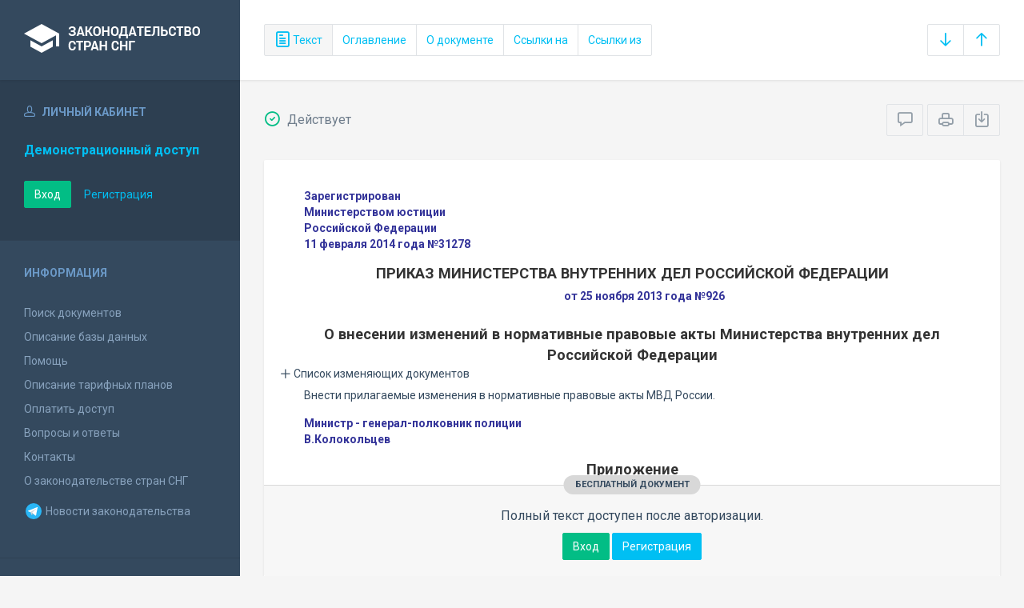

--- FILE ---
content_type: text/html; charset=utf-8
request_url: https://base.spinform.ru/show_doc.fwx?rgn=95075
body_size: 9743
content:

<!DOCTYPE html>
<html lang="ru">
  <head>
    <title>Приказ Министерства внутренних дел Российской Федерации &quot;О внесении изменений в нормативные правовые акты Министерства внутренних дел Российской...&quot;</title>
    <meta name="keywords" content="законодательство стран снг">
    <meta name="description" content="Приказ Министерства внутренних дел Российской Федерации от 25 ноября 2013 года №926
&quot;О внесении изменений в нормативные правовые акты Министерства внутренних дел Российской Федерации&quot;
">
    
    <meta charset="utf-8">
    <meta http-equiv="X-UA-Compatible" content="IE=Edge">
    <meta name="viewport" content="width=device-width, initial-scale=1">
    <meta name="robots" content="index, follow">
    <meta http-equiv="pragma" content="no-cache">
    <meta http-equiv="expires" content="0">
    
    <link rel="apple-touch-icon" sizes="180x180" href="/img/favicons/apple-touch-icon.png?v=aljp4kr2Np">
    <link rel="icon" type="image/png" sizes="32x32" href="/img/favicons/favicon-32x32.png?v=aljp4kr2Np">
    <link rel="icon" type="image/png" sizes="16x16" href="/img/favicons/favicon-16x16.png?v=aljp4kr2Np">
    <link rel="manifest" href="/img/favicons/manifest.json?v=aljp4kr2Np">
    <link rel="mask-icon" href="/img/favicons/safari-pinned-tab.svg?v=aljp4kr2Np" color="#34495e">
    <link rel="shortcut icon" href="/img/favicons/favicon.ico?v=aljp4kr2Np">
    <meta name="msapplication-config" content="/img/favicons/browserconfig.xml?v=aljp4kr2Np">
    <meta name="theme-color" content="#ffffff">
    <link rel="stylesheet" type="text/css" href="/css/base.css?v=2">
    <!-- Google tag (gtag.js) -->
    <script async src="https://www.googletagmanager.com/gtag/js?id=G-3MWW79EPQ2"></script>
    <script>
    window.dataLayer = window.dataLayer || [];
    function gtag(){dataLayer.push(arguments);}
    gtag('js', new Date());
    gtag('config', 'G-3MWW79EPQ2');
    </script>
    <script> var docRgn = '95075'; </script>
  </head>
  <body>
    <nav class="navbar -srch">
      <div class="navbar__header">
        <a class="navbar__header__brand" href="index.fwx"><span>Законодательство стран СНГ</span></a>
        <button class="navbar__header__toggle-menu pushy-link" type="button"><span></span><span></span><span></span></button>
        <button class="btn btn-default btn-sp navbar__header__toggle-search js-toggle-doc-tabs"><span class="icon icon-layers"></span></button>
      </div>
      <div class="navbar__srch">
        <div class="btn-group btn-group-stackable js-doc-tabs">
          <button type="button" class="btn btn-sp btn-default -tab-active" data-id="1" data-switch="text"><span class="icon icon-paper"></span> Текст</button>
          <button type="button" class="btn btn-sp btn-default" data-id="2" data-switch="ogl">Оглавление</button>
          <button type="button" class="btn btn-sp btn-default" data-id="5" data-switch="info">О документе</button>
          <button type="button" class="btn btn-sp btn-default" data-id="3" data-switch="links-in">Ссылки на</button>
          <button type="button" class="btn btn-sp btn-default" data-id="4" data-switch="links-out">Ссылки из</button>
        </div>
        <div class="navbar__srch__input-group -doc-btns js-scroll-btns">
          <div class="btn-group">
            <a href="#page-bottom" class="btn btn-sp btn-default" data-toggle="tooltip" data-to="bottom" title="Перейти в конец документа"><span class="icon icon-arrow-down"></span></a>
            <a href="#document-page" class="btn btn-sp btn-default" data-toggle="tooltip" data-to="top" title="Перейти в начало документа"><span class="icon icon-arrow-up"></span></a>
          </div>
        </div>
      </div>
    </nav>

    <div class="content">
      <div class="content__aside pushy pushy-left" >
<div class="pushy-content">
<button class="pushy-link content__aside__close"><span class="icon icon-arrow-left"></span></button>
<div class="b-aside -account">
<div class="b-aside__header"><span class="icon icon-head"></span> Личный кабинет</div>
<div class="b-aside__content">
<div class="b-user">Демонстрационный доступ</div>
<div class="b-user-info"></div><p class="m-t-30"><a href="https://base.spinform.ru/login.fwx" class="btn btn-success">Вход</a>
<a href="https://base.spinform.ru/registering.fwx" class="btn btn-link">Регистрация</a></p>
</div></div>
<div class="b-aside">
<div class="b-aside__header">Информация</div>
<div class="b-aside__content">
<ul class="aside-list">
<li><a href="spisdoc.fwx">Поиск документов</a></li>
<li><a href="base_info.fwx">Описание базы данных</a></li>
<li><a href="help.fwx">Помощь</a></li>
<li><a href="plans.fwx">Описание тарифных планов</a></li>
<li class="aside-list__important"><a href="order.fwx">Оплатить доступ</a></li>
<li><a href="support.fwx">Вопросы и ответы</a></li>
<li><a href="contacts.fwx?mt=1&qn=1">Контакты</a></li>
<li><a href="http://spinform.ru/cis-countries/about.html">О законодательстве стран СНГ</a></li>
<li><a href="https://t.me/SPInformru" target="_blank" style="display: flex; align-items: center; height: 36px;"><svg xmlns="http://www.w3.org/2000/svg" width="24" height="24" viewBox="0 0 48 48"><path fill="#29b6f6" d="M24 4a20 20 0 1 0 0 40 20 20 0 1 0 0-40Z"/><path fill="#fff" d="m33.95 15-3.746 19.126s-.161.874-1.245.874c-.576 0-.873-.274-.873-.274l-8.114-6.733-3.97-2.001-5.095-1.355S10 24.375 10 23.625c0-.625.933-.923.933-.923l21.316-8.468c-.001-.001.651-.235 1.126-.234.292 0 .625.125.625.5 0 .25-.05.5-.05.5z"/><path fill="#b0bec5" d="m23 30.505-3.426 3.374s-.149.115-.348.12a.494.494 0 0 1-.219-.043l.964-5.965L23 30.505z"/><path fill="#cfd8dc" d="M29.897 18.196a.5.5 0 0 0-.701-.093L16 26s2.106 5.892 2.427 6.912c.322 1.021.58 1.045.58 1.045l.964-5.965 9.832-9.096a.499.499 0 0 0 .094-.7z"/></svg>&nbsp;Новости законодательства</a></li>
</ul>
</div></div>
<div class="b-aside -stats">
<div class="b-aside__header">База данных</div>
<div class="b-aside__content">
<div class="b-stats">
<p>Дата обновления БД:</p><h4>19.01.2026</h4>
<p>Добавлено/обновлено документов:</p><h4>337 / 1227</h4>
<p>Всего документов в БД:</p><h4>337147</h4>
</div>
<ul class="aside-list">
<li><a href="base_stats.fwx">Подробная статистика</a></li>
</ul>
</div></div>
<div class="b-aside -footer">
<div class="b-aside__header">© 2003—2026<br>СоюзПравоИнформ</div>
<div class="b-aside__content">
<ul class="aside-list -sm">
<li><a href="website-agreement.fwx">Соглашение об использовании сайта</a>
<li><a href="confidentiality-agreement.fwx">Соглашение о конфиденциальности</a></li>
<li><a href="license-agreement.fwx">Лицензионное соглашение</a></li>
<li><a href="pdn-policy.fwx">Политика обработки персональных данных</a></li>
<li><a href="spisdoc_direct.fwx">Все документы базы данных</a></li>
</ul>
</div></div>
</div></div>

      <div class="content__body">
        <div class="tabbable doc-tabs">
          <div class="tab-content">
            <div class="tab-pane active" id="tab-text">
              <div class="b-top-bar">
                <div class="b-top-bar__info">
                  <span class="icon icon-1"></span> Действует
                </div>
                <div class="b-top-bar__sort">
                  <div class="navbar__srch__input-group">
                    <div class="btn-toolbar">
                      <div class="btn-group">
                        <a href="#" class="btn btn-sp btn-default js-toggle-comments" data-toggle="tooltip" title="Скрыть/Показать комментарии"><span class="icon icon-speech-bubble"></span></a>
                      </div>
                      <div class="btn-group">
                        <a href="#" class="btn btn-sp btn-default hidden-xs" data-toggle="tooltip" title="Печать документа" onclick="window.print();"><span class="icon icon-printer"></span></a>
                        <a href="/doc_to_word.fwx?rgn=95075" class="btn btn-sp btn-default" data-toggle="tooltip" title="Сохранить документ в *.doc"><span class="icon icon-download"></span></a>
                      </div>
                    </div>
                  </div>
                </div>
              </div>
              <div class="tab-pane__body loaded" id="doc-text">
                <DIV class="block left">
<P>Зарегистрирован</P>
<P>Министерством юстиции</P>
<P>Российской Федерации</P>
<P>11 февраля 2014&nbsp;года&nbsp;№31278</P></DIV>
<H2><A class=anchor-ogl name=A4VL0MG6L9></A>ПРИКАЗ МИНИСТЕРСТВА ВНУТРЕННИХ ДЕЛ РОССИЙСКОЙ ФЕДЕРАЦИИ </H2>
<P class=doc-info>от 25 ноября 2013 года №926</P>
<P class=dname>О внесении изменений в нормативные правовые акты Министерства внутренних дел Российской Федерации</P>
<button type="button" class="doc-info-change-button js-doc-info-change-toggle"><span class="icon icon-plus"></span> Список изменяющих документов</button><DIV class=doc-info-change>
<P>(В редакции Приказов Министерства внутренних дел Российской Федерации от 12.09.2017 г. №<A title="Ссылка на Приказ Министерства внутренних дел Российской Федерации от 12 сентября 2017 года №714  О признании утратившими силу нормативного правового акта МВД Ро" class=outer href="show_doc.fwx?rgn=107769">714</A>, 17.04.2018 г. №<A title="Ссылка на Приказ Министерства внутренних дел Российской Федерации О признании утратившими силу нормативного правового акта МВД России и отдельных..." class=outer href="show_doc.fwx?rgn=106172">231</A>, 14.06.2018 г. №<A title="Ссылка на Приказ Министерства внутренних дел Российской Федерации О признании утратившими силу нормативных правовых актов МВД России и отдельных..." class=outer href="show_doc.fwx?rgn=107703">371</A>, 19.06.2018 г. №<A title="Ссылка на Приказ Министерства внутренних дел Российской Федерации О признании утратившими силу нормативного правового акта МВД России и отдельных..." class=outer href="show_doc.fwx?rgn=112130">386</A>, 21.07.2018 г. №<A title="Ссылка на Приказ Министерства внутренних дел Российской Федерации О признании утратившими силу нормативных правовых актов МВД России и отдельных..." class=outer href="show_doc.fwx?rgn=112133">466</A>, 21.07.2018 г. №<A title="Ссылка на Приказ Министерства внутренних дел Российской Федерации О признании утратившими силу нормативных правовых актов МВД России и отдельных..." class=outer href="show_doc.fwx?rgn=112134">467</A>, 01.03.2019 г. №<A title="Ссылка на Приказ Министерства внутренних дел Российской Федерации О признании утратившими силу нормативных правовых актов МВД России и отдельных..." class=outer href="show_doc.fwx?rgn=115111">109</A>, 26.03.2019 г. №<A title="Ссылка на Приказ Министерства внутренних дел Российской Федерации О признании утратившими силу нормативных правовых актов Министерства внутренних..." class=outer href="show_doc.fwx?rgn=116567">190</A>, 19.04.2019 г. №<A title="Ссылка на Приказ Министерства внутренних дел Российской Федерации О признании утратившими силу нормативного правового акта МВД России и отдельных..." class=outer href="show_doc.fwx?rgn=115774">256</A>, 27.06.2019 г. №<A title="Ссылка на Приказ Министерства внутренних дел Российской Федерации О признании утратившими силу нормативных правовых актов МВД России и отдельных..." class=outer href="show_doc.fwx?rgn=119296">432</A> (вступ. в силу 13.10.2019 г.), 27.06.2019 г. №<A title="Ссылка на Приказ Министерства внутренних дел Российской Федерации О признании утратившими силу нормативных правовых актов МВД России и отдельных..." class=outer href="show_doc.fwx?rgn=119293">433</A> (вступ. в силу 13.10.2019 г.), 09.07.2019 г. №<A title="Ссылка на Приказ Министерства внутренних дел Российской Федерации О признании утратившими силу нормативных правовых актов МВД России и отдельных..." class=outer href="show_doc.fwx?rgn=118080">456</A>, 30.07.2019 г. №<A title="Ссылка на Приказ Министерства внутренних дел Российской Федерации О признании утратившими силу нормативных правовых актов МВД России и отдельных..." class=outer href="show_doc.fwx?rgn=118804">512</A>, 13.08.2019 г. №<A title="Ссылка на Приказ Министерства внутренних дел Российской Федерации О признании утратившими силу нормативного правового акта МВД России и отдельных..." class=outer href="show_doc.fwx?rgn=119302">544</A>, 09.10.2019 г. №<A title="Ссылка на Приказ Министерства внутренних дел Российской Федерации О признании утратившими силу нормативного правового акта МВД России и отдельных..." class=outer href="show_doc.fwx?rgn=120957">689</A> (вступ. в силу 17.12.2019 г.), 09.10.2019 г. №<A title="Ссылка на Приказ Министерства внутренних дел Российской Федерации О признании утратившими силу нормативного правового акта МВД России и отдельных..." class=outer href="show_doc.fwx?rgn=123156">690</A>, 09.10.2019 г. №<A title="Ссылка на Приказ Министерства внутренних дел Российской Федерации О признании утратившими силу нормативного правового акта МВД России и отдельных..." class=outer href="show_doc.fwx?rgn=120959">691</A> (вступ. в силу 17.12.2019 г.), 09.10.2019 г. №<A title="Ссылка на Приказ Министерства внутренних дел Российской Федерации О признании утратившими силу нормативного правового акта МВД России и отдельных..." class=outer href="show_doc.fwx?rgn=123153">692</A> (вступ.&nbsp;в силу 14.12.2019 г.), 09.10.2019 г. №<A title="Ссылка на Приказ Министерства внутренних дел Российской Федерации О признании утратившими силу нормативного правового акта МВД России и отдельных..." class=outer href="show_doc.fwx?rgn=120958">693</A> (вступ. в силу 17.12.2019 г.), 09.10.2019 г. №<A title="Ссылка на Приказ Министерства внутренних дел Российской Федерации О признании утратившими силу нормативного правового акта МВД России и отдельных..." class=outer href="show_doc.fwx?rgn=123149">694</A>, 20.01.2020 г. №<A title="Ссылка на Приказ Министерства внутренних дел Российской Федерации О признании утратившими силу нормативного правового акта МВД России и отдельных..." class=outer href="show_doc.fwx?rgn=122833">25</A>, 20.01.2020 г. №<A title="Ссылка на Приказ Министерства внутренних дел Российской Федерации О признании утратившими силу нормативного правового акта МВД России и отдельных..." class=outer href="show_doc.fwx?rgn=122832">26</A>, 20.01.2020 г. №<A title="Ссылка на Приказ Министерства внутренних дел Российской Федерации О признании утратившими силу нормативного правового акта МВД России и отдельных..." class=outer href="show_doc.fwx?rgn=122831">27</A>)</P></DIV>
<P>Внести прилагаемые изменения в нормативные правовые акты МВД России.</P>
<DIV class="block left">
<P>Министр -&nbsp;генерал-полковник полиции</P>
<P>В.Колокольцев<BR></P></DIV>
<P class=dname>Приложение</P>
<P class=doc-info>к Приказу Министерства внутренних дел Российской Федерации от 25 ноября 2013 года №926</P>
<H2><A class=anchor-ogl name=A4VL0M9XK2></A>Изменения, которые вносятся в нормативные правовые акты Министерства внутренних дел Российской Федерации</H2>
<P><A class=anchor-free name=B5NA0OBVPK></A>1. <SPAN class=imp-comment>Утратил силу в соответствии с Приказом Министерства внутренних дел Российской Федерации от&nbsp;09.10.2019 г. №<A title="Ссылка на Приказ Министерства внутренних дел Российской Федерации О признании утратившими силу нормативного правового акта МВД России и отдельных..." class=outer href="show_doc.fwx?rgn=120959">691</A></SPAN></P>
<DIV class=comments>
<P>(см. предыдущую <A title="Ссылка на редакцию документа от 09/10/2019 :: 1. В пункте 16 Административного регламента Министерства внутренних дел Российской Федерации по пред" class=oldred href="show_red.fwx?rid=93845#B5NA0OBVPK">редакцию</A>)</P></DIV>
<P><A class=anchor-free name=B5KY0FEANX></A>2. <SPAN class=imp-comment>Утратил силу в соответствии с Приказом Министерства внутренних дел Российской Федерации от&nbsp;30.07.2019 г. №<A title="Ссылка на Приказ Министерства внутренних дел Российской Федерации О признании утратившими силу нормативных правовых актов МВД России и отдельных..." class=outer href="show_doc.fwx?rgn=118804">512</A></SPAN></P>
<DIV class=comments>
<P>(см. предыдущую <A title="Ссылка на редакцию документа от 09/07/2019 :: 2. В приказе МВД России от 29 сентября 2011 года  №1039 " class=oldred href="show_red.fwx?rid=88238#B5KY0FEANX" Об утверждении административных регламентов?>редакцию</A>)</P></DIV>
<div class="doc-text-info -success"><div class="doc-text-info__status">бесплатный документ</div><p>Полный текст доступен после авторизации.</p><div class="doc-text-info__action"><a href="login.fwx" class="btn btn-success">Вход</a> <a href="registering.fwx" class="btn btn-primary">Регистрация</a></div></div>
              </div>
            </div>
            <div class="tab-pane" id="tab-ogl">
              <div class="tab-pane__body loaded" id="doc-ogl"><a class="ogl2" href="show_doc.fwx?rgn=95075#A4VL0MG6L9">ПРИКАЗ МИНИСТЕРСТВА ВНУТРЕННИХ ДЕЛ РОССИЙСКОЙ ФЕДЕРАЦИИ</a>
<a class="ogl2" href="show_doc.fwx?rgn=95075#A4VL0M9XK2">Изменения, которые вносятся в нормативные правовые акты Министерства внутренних дел Российской Федерации</a>
</div>
            </div>
            <div class="tab-pane" id="tab-info">
              <div class="tab-pane__body loaded" id="doc-info"><h1>Приказ Министерства внутренних дел Российской Федерации от 25 ноября 2013 года №926<br />"О внесении изменений в нормативные правовые акты Министерства внутренних дел Российской Федерации"<br /></h1>
<h2>О документе</h2>
<table class="inf" cellpadding="0" cellspacing="0" border="0">
<tr><td width="20%">Номер документа:</td><td class="info-accent">926</td></tr>
<tr><td width="20%">Дата принятия: </td><td class="info-accent">25/11/2013</td></tr>
<tr><td width="20%">Состояние документа:</td><td class="info-accent">Действует</td></tr>
<tr><td>Начало действия документа:</td><td class="info-accent">04/03/2014</td></tr>
<tr><td valign="top">Органы эмитенты:</td><td class="info-accent">
Государственные органы и организации<br/>
</td></tr>
</table>

<h2>Опубликование документа</h2>
<P>"Российская газета", №41,&nbsp;21 февраля 2014&nbsp;года. </P>
<h2>Редакции документа</h2>
<p>Текущая редакция принята: 20/01/2020&nbsp; документом &nbsp;<a class="outer" href="show_doc.fwx?rgn=122831">Приказ Министерства внутренних дел Российской Федерации О признании утратившими силу нормативного правового акта МВД России и отдельных... № 27 от 20/01/2020</a><br/>Вступила в силу с: <b>23/03/2020</b></p>
<hr />
<p><a class="outer" href="show_red.fwx?rid=93848">Редакция от 20/01/2020</a>, принята документом <a class="outer" href="show_doc.fwx?rgn=122833              ">Приказ Министерства внутренних дел Российской Федерации О признании утратившими силу нормативного правового акта МВД России и отдельных... № 25 от 20/01/2020</a><br/>Вступила в силу с: <b>23/03/2020</b></p>
<P></P>
<hr />
<p><a class="outer" href="show_red.fwx?rid=93849">Редакция от 20/01/2020</a>, принята документом <a class="outer" href="show_doc.fwx?rgn=122832              ">Приказ Министерства внутренних дел Российской Федерации О признании утратившими силу нормативного правового акта МВД России и отдельных... № 26 от 20/01/2020</a><br/>Вступила в силу с: <b>23/03/2020</b></p>
<P></P>
<hr />
<p><a class="outer" href="show_red.fwx?rid=93845">Редакция от 09/10/2019</a>, принята документом <a class="outer" href="show_doc.fwx?rgn=120957              ">Приказ Министерства внутренних дел Российской Федерации О признании утратившими силу нормативного правового акта МВД России и отдельных... № 689 от 09/10/2019</a><br/>Вступила в силу с: <b>17/12/2019</b></p>
<P></P>
<hr />
<p><a class="outer" href="show_red.fwx?rid=93846">Редакция от 09/10/2019</a>, принята документом <a class="outer" href="show_doc.fwx?rgn=120959              ">Приказ Министерства внутренних дел Российской Федерации О признании утратившими силу нормативного правового акта МВД России и отдельных... № 691 от 09/10/2019</a><br/>Вступила в силу с: <b>17/12/2019</b></p>
<P></P>
<hr />
<p><a class="outer" href="show_red.fwx?rid=93847">Редакция от 09/10/2019</a>, принята документом <a class="outer" href="show_doc.fwx?rgn=120958              ">Приказ Министерства внутренних дел Российской Федерации О признании утратившими силу нормативного правового акта МВД России и отдельных... № 693 от 09/10/2019</a><br/>Вступила в силу с: <b>17/12/2019</b></p>
<P></P>
<hr />
<p><a class="outer" href="show_red.fwx?rid=93844">Редакция от 09/10/2019</a>, принята документом <a class="outer" href="show_doc.fwx?rgn=123153              ">Приказ Министерства внутренних дел Российской Федерации О признании утратившими силу нормативного правового акта МВД России и отдельных... № 692 от 09/10/2019</a><br/>Вступила в силу с: <b>14/12/2019</b></p>
<P></P>
<hr />
<p><a class="outer" href="show_red.fwx?rid=93842">Редакция от 09/10/2019</a>, принята документом <a class="outer" href="show_doc.fwx?rgn=123156              ">Приказ Министерства внутренних дел Российской Федерации О признании утратившими силу нормативного правового акта МВД России и отдельных... № 690 от 09/10/2019</a><br/>Вступила в силу с: <b>13/12/2019</b></p>
<P></P>
<hr />
<p><a class="outer" href="show_red.fwx?rid=93843">Редакция от 09/10/2019</a>, принята документом <a class="outer" href="show_doc.fwx?rgn=123149              ">Приказ Министерства внутренних дел Российской Федерации О признании утратившими силу нормативного правового акта МВД России и отдельных... № 694 от 09/10/2019</a><br/>Вступила в силу с: <b>13/12/2019</b></p>
<P></P>
<hr />
<p><a class="outer" href="show_red.fwx?rid=93841">Редакция от 13/08/2019</a>, принята документом <a class="outer" href="show_doc.fwx?rgn=119302              ">Приказ Министерства внутренних дел Российской Федерации О признании утратившими силу нормативного правового акта МВД России и отдельных... № 544 от 13/08/2019</a><br/>Вступила в силу с: <b>13/10/2019</b></p>
<P></P>
<hr />
<p><a class="outer" href="show_red.fwx?rid=93839">Редакция от 27/06/2019</a>, принята документом <a class="outer" href="show_doc.fwx?rgn=119296              ">Приказ Министерства внутренних дел Российской Федерации О признании утратившими силу нормативных правовых актов МВД России и отдельных... № 432 от 27/06/2019</a><br/>Вступила в силу с: <b>13/10/2019</b></p>
<P></P>
<hr />
<p><a class="outer" href="show_red.fwx?rid=93840">Редакция от 27/06/2019</a>, принята документом <a class="outer" href="show_doc.fwx?rgn=119293              ">Приказ Министерства внутренних дел Российской Федерации О признании утратившими силу нормативных правовых актов МВД России и отдельных... № 433 от 27/06/2019</a><br/>Вступила в силу с: <b>13/10/2019</b></p>
<P></P>
<hr />
<p><a class="outer" href="show_red.fwx?rid=93838">Редакция от 30/07/2019</a>, принята документом <a class="outer" href="show_doc.fwx?rgn=118804              ">Приказ Министерства внутренних дел Российской Федерации О признании утратившими силу нормативных правовых актов МВД России и отдельных... № 512 от 30/07/2019</a><br/>Вступила в силу с: <b>27/09/2019</b></p>
<P></P>
<hr />
<p><a class="outer" href="show_red.fwx?rid=88238">Редакция от 09/07/2019</a>, принята документом <a class="outer" href="show_doc.fwx?rgn=118080              ">Приказ Министерства внутренних дел Российской Федерации О признании утратившими силу нормативных правовых актов МВД России и отдельных... № 456 от 09/07/2019</a><br/>Вступила в силу с: <b>01/09/2019</b></p>
<P></P>
<hr />
<p><a class="outer" href="show_red.fwx?rid=88237">Редакция от 19/04/2019</a>, принята документом <a class="outer" href="show_doc.fwx?rgn=115774              ">Приказ Министерства внутренних дел Российской Федерации О признании утратившими силу нормативного правового акта МВД России и отдельных... № 256 от 19/04/2019</a><br/>Вступила в силу с: <b>03/06/2019</b></p>
<P></P>
<hr />
<p><a class="outer" href="show_red.fwx?rid=85035">Редакция от 26/03/2019</a>, принята документом <a class="outer" href="show_doc.fwx?rgn=116567              ">Приказ Министерства внутренних дел Российской Федерации О признании утратившими силу нормативных правовых актов Министерства внутренних... № 190 от 26/03/2019</a><br/>Вступила в силу с: <b>30/04/2019</b></p>
<P></P>
<hr />
<p><a class="outer" href="show_red.fwx?rid=85034">Редакция от 01/03/2019</a>, принята документом <a class="outer" href="show_doc.fwx?rgn=115111              ">Приказ Министерства внутренних дел Российской Федерации О признании утратившими силу нормативных правовых актов МВД России и отдельных... № 109 от 01/03/2019</a><br/>Вступила в силу с: <b>30/04/2019</b></p>
<P></P>
<hr />
<p><a class="outer" href="show_red.fwx?rid=79401">Редакция от 21/07/2018</a>, принята документом <a class="outer" href="show_doc.fwx?rgn=112133              ">Приказ Министерства внутренних дел Российской Федерации О признании утратившими силу нормативных правовых актов МВД России и отдельных... № 466 от 21/07/2018</a><br/>Вступила в силу с: <b>24/12/2018</b></p>
<P></P>
<hr />
<p><a class="outer" href="show_red.fwx?rid=85033">Редакция от 21/07/2018</a>, принята документом <a class="outer" href="show_doc.fwx?rgn=112134              ">Приказ Министерства внутренних дел Российской Федерации О признании утратившими силу нормативных правовых актов МВД России и отдельных... № 467 от 21/07/2018</a><br/>Вступила в силу с: <b>24/12/2018</b></p>
<P></P>
<hr />
<p><a class="outer" href="show_red.fwx?rid=79400">Редакция от 19/06/2018</a>, принята документом <a class="outer" href="show_doc.fwx?rgn=112130              ">Приказ Министерства внутренних дел Российской Федерации О признании утратившими силу нормативного правового акта МВД России и отдельных... № 386 от 19/06/2018</a><br/>Вступила в силу с: <b>24/12/2018</b></p>
<P></P>
<hr />
<p><a class="outer" href="show_red.fwx?rid=79398">Редакция от 14/06/2018</a>, принята документом <a class="outer" href="show_doc.fwx?rgn=107703              ">Приказ Министерства внутренних дел Российской Федерации О признании утратившими силу нормативных правовых актов МВД России и отдельных... № 371 от 14/06/2018</a><br/>Вступила в силу с: <b>13/07/2018</b></p>
<P></P>
<hr />
<p><a class="outer" href="show_red.fwx?rid=72100">Редакция от 17/04/2018</a>, принята документом <a class="outer" href="show_doc.fwx?rgn=106172              ">Приказ Министерства внутренних дел Российской Федерации О признании утратившими силу нормативного правового акта МВД России и отдельных... № 231 от 17/04/2018</a><br/>Вступила в силу с: <b>09/05/2018</b></p>
<P></P>
<hr />
<p><a class="outer" href="show_red.fwx?rid=71812">Редакция от 12/09/2017</a>, принята документом <a class="outer" href="show_doc.fwx?rgn=107769              ">Приказ Министерства внутренних дел Российской Федерации от 12 сентября 2017 года №714  О признании утратившими силу нормативного правового акта МВД Ро № 714 от 12/09/2017</a><br/>Вступила в силу с: <b>02/10/2017</b></p>
<P></P>
<hr />
<p><a class="outer" href="show_red.fwx?rid=71810">Редакция от 25/11/2013</a></p>
<P></P>

</div>
            </div>
            <div class="tab-pane" id="tab-links-in">
              <div class="tab-pane__body loaded" id="doc-links-in"><p class="info-link"><a class="outer" href="show_doc.fwx?rgn=49666">Приказ Министерства внутренних дел Российской Федерации "Об утверждении Административных регламентов Министерства внутренних дел Российской..."</a></p>
<p class="info-link"><a class="outer" href="show_doc.fwx?rgn=52924">Приказ Министерства внутренних дел Российской Федерации "Об утверждении Административного регламента Министерства внутренних дел..."</a></p>
<p class="info-link"><a class="outer" href="show_doc.fwx?rgn=106172">Приказ Министерства внутренних дел Российской Федерации "О признании утратившими силу нормативного правового акта МВД России и отдельных..."</a></p>
<p class="info-link"><a class="outer" href="show_doc.fwx?rgn=107703">Приказ Министерства внутренних дел Российской Федерации "О признании утратившими силу нормативных правовых актов МВД России и отдельных..."</a></p>
<p class="info-link"><a class="outer" href="show_doc.fwx?rgn=107769">Приказ Министерства внутренних дел Российской Федерации "О признании утратившими силу нормативного правового акта МВД России и отдельных..."</a></p>
<p class="info-link"><a class="outer" href="show_doc.fwx?rgn=112130">Приказ Министерства внутренних дел Российской Федерации "О признании утратившими силу нормативного правового акта МВД России и отдельных..."</a></p>
<p class="info-link"><a class="outer" href="show_doc.fwx?rgn=112133">Приказ Министерства внутренних дел Российской Федерации "О признании утратившими силу нормативных правовых актов МВД России и отдельных..."</a></p>
<p class="info-link"><a class="outer" href="show_doc.fwx?rgn=112134">Приказ Министерства внутренних дел Российской Федерации "О признании утратившими силу нормативных правовых актов МВД России и отдельных..."</a></p>
<p class="info-link"><a class="outer" href="show_doc.fwx?rgn=115111">Приказ Министерства внутренних дел Российской Федерации "О признании утратившими силу нормативных правовых актов МВД России и отдельных..."</a></p>
<p class="info-link"><a class="outer" href="show_doc.fwx?rgn=115774">Приказ Министерства внутренних дел Российской Федерации "О признании утратившими силу нормативного правового акта МВД России и отдельных..."</a></p>
<p class="info-link"><a class="outer" href="show_doc.fwx?rgn=116567">Приказ Министерства внутренних дел Российской Федерации "О признании утратившими силу нормативных правовых актов Министерства внутренних..."</a></p>
<p class="info-link"><a class="outer" href="show_doc.fwx?rgn=118080">Приказ Министерства внутренних дел Российской Федерации "О признании утратившими силу нормативных правовых актов МВД России и отдельных..."</a></p>
<p class="info-link"><a class="outer" href="show_doc.fwx?rgn=118804">Приказ Министерства внутренних дел Российской Федерации "О признании утратившими силу нормативных правовых актов МВД России и отдельных..."</a></p>
<p class="info-link"><a class="outer" href="show_doc.fwx?rgn=119293">Приказ Министерства внутренних дел Российской Федерации "О признании утратившими силу нормативных правовых актов МВД России и отдельных..."</a></p>
<p class="info-link"><a class="outer" href="show_doc.fwx?rgn=119296">Приказ Министерства внутренних дел Российской Федерации "О признании утратившими силу нормативных правовых актов МВД России и отдельных..."</a></p>
<p class="info-link"><a class="outer" href="show_doc.fwx?rgn=119302">Приказ Министерства внутренних дел Российской Федерации "О признании утратившими силу нормативного правового акта МВД России и отдельных..."</a></p>
<p class="info-link"><a class="outer" href="show_doc.fwx?rgn=120959">Приказ Министерства внутренних дел Российской Федерации "О признании утратившими силу нормативного правового акта МВД России и отдельных..."</a></p>
<p class="info-link"><a class="outer" href="show_doc.fwx?rgn=120957">Приказ Министерства внутренних дел Российской Федерации "О признании утратившими силу нормативного правового акта МВД России и отдельных..."</a></p>
<p class="info-link"><a class="outer" href="show_doc.fwx?rgn=120958">Приказ Министерства внутренних дел Российской Федерации "О признании утратившими силу нормативного правового акта МВД России и отдельных..."</a></p>
<p class="info-link"><a class="outer" href="show_doc.fwx?rgn=122831">Приказ Министерства внутренних дел Российской Федерации "О признании утратившими силу нормативного правового акта МВД России и отдельных..."</a></p>
<p class="info-link"><a class="outer" href="show_doc.fwx?rgn=122832">Приказ Министерства внутренних дел Российской Федерации "О признании утратившими силу нормативного правового акта МВД России и отдельных..."</a></p>
<p class="info-link"><a class="outer" href="show_doc.fwx?rgn=122833">Приказ Министерства внутренних дел Российской Федерации "О признании утратившими силу нормативного правового акта МВД России и отдельных..."</a></p>
<p class="info-link"><a class="outer" href="show_doc.fwx?rgn=123149">Приказ Министерства внутренних дел Российской Федерации "О признании утратившими силу нормативного правового акта МВД России и отдельных..."</a></p>
<p class="info-link"><a class="outer" href="show_doc.fwx?rgn=123153">Приказ Министерства внутренних дел Российской Федерации "О признании утратившими силу нормативного правового акта МВД России и отдельных..."</a></p>
<p class="info-link"><a class="outer" href="show_doc.fwx?rgn=123156">Приказ Министерства внутренних дел Российской Федерации "О признании утратившими силу нормативного правового акта МВД России и отдельных..."</a></p>
</div>
            </div>
            <div class="tab-pane" id="tab-links-out">
              <div class="tab-pane__body loaded" id="doc-links-out"><p class="info-link"><a class="outer" href="show_doc.fwx?rgn=107769">Ссылка на Приказ Министерства внутренних дел Российской Федерации от 12 сентября 2017 года №714  О признании утратившими силу нормативного правового акта МВД Ро</a></p>
<p class="info-link"><a class="outer" href="show_doc.fwx?rgn=106172">Ссылка на Приказ Министерства внутренних дел Российской Федерации О признании утратившими силу нормативного правового акта МВД России и отдельных...</a></p>
<p class="info-link"><a class="outer" href="show_doc.fwx?rgn=107703">Ссылка на Приказ Министерства внутренних дел Российской Федерации О признании утратившими силу нормативных правовых актов МВД России и отдельных...</a></p>
<p class="info-link"><a class="outer" href="show_doc.fwx?rgn=116567">Ссылка на Приказ Министерства внутренних дел Российской Федерации О признании утратившими силу нормативных правовых актов Министерства внутренних...</a></p>
<p class="info-link"><a class="oldred" href="show_red.fwx?rid=93845#B5NA0OBVPK">Ссылка на редакцию документа от 09/10/2019 :: 1. В пункте 16 Административного регламента Министерства внутренних дел Российской Федерации по пред</a></p>
<p class="info-link"><a class="oldred" href="show_red.fwx?rid=88238#B5KY0FEANX">Ссылка на редакцию документа от 09/07/2019 :: 2. В приказе МВД России от 29 сентября 2011 года  №1039 </a></p>
<p class="info-link"><a class="oldred" href="show_red.fwx?rid=79398#B5D90FEWG5">Ссылка на редакцию документа от 14/06/2018 :: 3. В пункте 18 Административного регламента Министерства внутренних дел Российской Федерации по пред</a></p>
<p class="info-link"><a class="oldred" href="show_red.fwx?rid=71810#B58O0UPVIQ">Ссылка на редакцию документа от 25/11/2013 :: 4. В пункте 18 Административного регламента Министерства внутренних дел Российской Федерации по пред</a></p>
<p class="info-link"><a class="oldred" href="show_red.fwx?rid=85034#B5IH0PZZ5X">Ссылка на редакцию документа от 01/03/2019 :: 5. В пункте 18 Административного регламента Министерства внутренних дел Российской Федерации по пред</a></p>
<p class="info-link"><a class="oldred" href="show_red.fwx?rid=79400#B5D90FS5X7">Ссылка на редакцию документа от 19/06/2018 :: 6. В пункте 18 Административного регламента Министерства внутренних дел Российской Федерации по пред</a></p>
<p class="info-link"><a class="oldred" href="show_red.fwx?rid=79401#B5D90G9JCT">Ссылка на редакцию документа от 21/07/2018 :: 7. В пункте 18 Административного регламента Министерства внутренних дел Российской Федерации по пред</a></p>
<p class="info-link"><a class="oldred" href="show_red.fwx?rid=93838#B5LE0J31PA">Ссылка на редакцию документа от 30/07/2019 :: 8. В пункте 18 Административного регламента Министерства внутренних дел Российской Федерации по пред</a></p>
<p class="info-link"><a class="oldred" href="show_red.fwx?rid=93846#B5NA0O2JF3">Ссылка на редакцию документа от 09/10/2019 :: 9. В пункте 19 Административного регламента Министерства внутренних дел Российской Федерации по пред</a></p>
<p class="info-link"><a class="oldred" href="show_red.fwx?rid=93839#B5LE0G0XGS">Ссылка на редакцию документа от 27/06/2019 :: 10. В пункте 18 Административного регламента Министерства внутренних дел Российской Федерации по пре</a></p>
<p class="info-link"><a class="oldred" href="show_red.fwx?rid=93847#B5PY0JT2FC">Ссылка на редакцию документа от 09/10/2019 :: 11. В пункте 18 Административного регламента Министерства внутренних дел Российской Федерации по пре</a></p>
<p class="info-link"><a class="oldred" href="show_red.fwx?rid=85033#B5GU0IM58X">Ссылка на редакцию документа от 21/07/2018 :: 12. В пункте 18 Административного регламента Министерства внутренних дел Российской Федерации по пре</a></p>
<p class="info-link"><a class="oldred" href="show_red.fwx?rid=72100#B58N0HE3QI">Ссылка на редакцию документа от 17/04/2018 :: 13. В пункте 18 Административного регламента Министерства внутренних дел Российской Федерации по пре</a></p>
<p class="info-link"><a class="oldred" href="show_red.fwx?rid=93842#B5Q90TCQ8C">Ссылка на редакцию документа от 09/10/2019 :: 14. В пункте 18 Административного регламента Министерства внутренних дел Российской Федерации по пре</a></p>
<p class="info-link"><a class="oldred" href="show_red.fwx?rid=93844#B5NA0NL8HM">Ссылка на редакцию документа от 09/10/2019 :: 15. В пункте 17 Административного регламента Министерства внутренних дел Российской Федерации по пре</a></p>
<p class="info-link"><a class="oldred" href="show_red.fwx?rid=93849#B5PY0JCLR9">Ссылка на редакцию документа от 20/01/2020 :: 16. В пункте 18 Административного регламента Министерства внутренних дел Российской Федерации по пре</a></p>
<p class="info-link"><a class="oldred" href="show_red.fwx?rid=93840#B5LE0K2U7Z">Ссылка на редакцию документа от 27/06/2019 :: 17. В пункте 18 Административного регламента Министерства внутренних дел Российской Федерации по пре</a></p>
<p class="info-link"><a class="oldred" href="show_red.fwx?rid=71812#B56Y0O8HK6">Ссылка на редакцию документа от 12/09/2017 :: 18. В пункте 18 Административного регламента Министерства внутренних дел Российской Федерации по пре</a></p>
<p class="info-link"><a class="oldred" href="show_red.fwx?rid=85035#B5HQ0H8PTX">Ссылка на редакцию документа от 26/03/2019 :: 19. В пункте 19 Административного регламента Министерства внутренних дел Российской Федерации по пре</a></p>
<p class="info-link"><a class="oldred" href="show_red.fwx?rid=93841#B5Q90TYH02">Ссылка на редакцию документа от 13/08/2019 :: 20. В пункте 18 Административного регламента Министерства внутренних дел Российской Федерации по пре</a></p>
<p class="info-link"><a class="oldred" href="show_red.fwx?rid=93843#B5Q90TNQ23">Ссылка на редакцию документа от 09/10/2019 :: 21. В пункте 18 Административного регламента Министерства внутренних дел Российской Федерации по пре</a></p>
<p class="info-link"><a class="oldred" href="show_red.fwx?rid=93848#B5PY0JKJCZ">Ссылка на редакцию документа от 20/01/2020 :: 22. В пункте 18 Административного регламента Министерства внутренних дел Российской Федерации по пре</a></p>
<p class="info-link"><a class="oldred" href="show_red.fwx?rid=88237#B5K80FZC87">Ссылка на редакцию документа от 19/04/2019 :: 23. В пункте 19 Административного регламента Министерства внутренних дел Российской Федерации по пре</a></p>
</div>
            </div>
          </div>
        </div>
      </div>
    </div>
    <!-- Yandex.Metrika counter -->
<script type="text/javascript" >
   (function(m,e,t,r,i,k,a){m[i]=m[i]||function(){(m[i].a=m[i].a||[]).push(arguments)};
   m[i].l=1*new Date();
   for (var j = 0; j < document.scripts.length; j++) {if (document.scripts[j].src === r) { return; }}
   k=e.createElement(t),a=e.getElementsByTagName(t)[0],k.async=1,k.src=r,a.parentNode.insertBefore(k,a)})
   (window, document, "script", "https://mc.yandex.ru/metrika/tag.js", "ym");

   ym(10555093, "init", {
        clickmap:true,
        trackLinks:true,
        accurateTrackBounce:true
   });
</script>
<noscript><div><img src="https://mc.yandex.ru/watch/10555093" style="position:absolute; left:-9999px;" alt="" /></div></noscript>
<!-- /Yandex.Metrika counter -->

<script src="/js/jquery.min.js"></script>
<script src="/js/bootstrap.min.js"></script>
<script src="/js/min/pushy.min.js"></script>
<script src="/js/min/app.min.js"></script>


    <script src="/js/min/doc.min.js"></script>
  </body>
</html>
